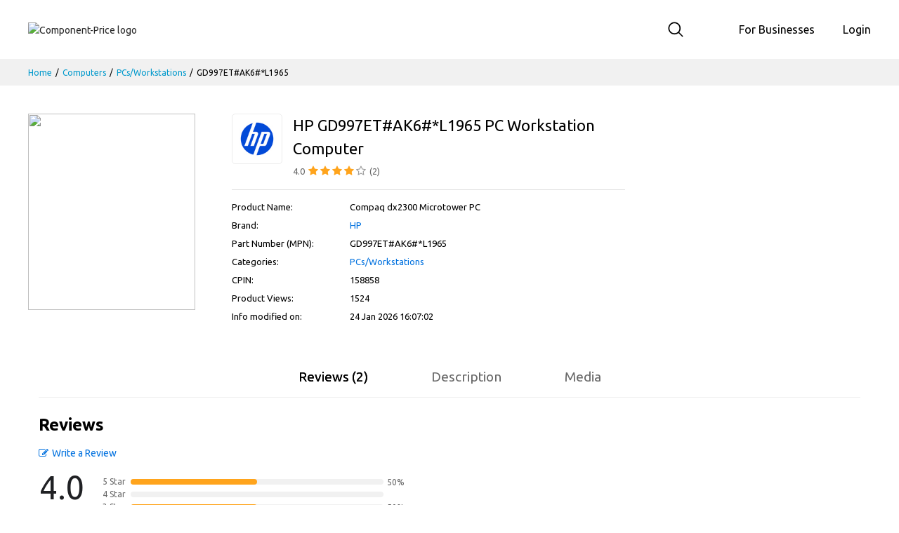

--- FILE ---
content_type: text/html; charset=utf-8
request_url: https://reviews.componentprice.com/hp-gd997etak6l1965-158858?tab=reviews
body_size: 8851
content:
<!DOCTYPE html><html lang="en"><head><meta charSet="utf-8"/><meta http-equiv="X-UA-Compatible" content="IE=edge"/><meta name="viewport" content="width=device-width, initial-scale=1.0"/><meta name="format-detection" content="telephone=no"/><meta name="apple-mobile-web-app-capable" content="yes"/><meta name="author" content="Component Price"/><meta name="keywords" content="ComponentPrice.com: Compare the Best Prices for Shopping computer products Online"/><script type="application/ld+json">{"@context":"https://schema.org","@type":"WebSite","name":"Component Price","url":"https://componentprice.com"}</script><script type="application/ld+json">{"@context":"https://schema.org","@type":"Organization","url":"https://componentprice.com","logo":"https://componentprice.com/static/img/cpplogo.png"}</script><title>HP GD997ET#AK6#*L1965 PC Workstation Computer</title><meta name="description" content="Get HP GD997ET#AK6#*L1965 HP Compaq dx2300 Microtower PC reviews, price, specs, videos and datasheets"/><script type="application/ld+json">{"@context":"https://schema.org","@type":"Product","name":"HP Compaq dx2300 Microtower PC","description":"Designed specifically for businesses with essential computing needs, the HP Compaq dx2300 Business Microtower PC provides practical features and functionality used every day by businesses, to help reduce complexity in your IT environment so you can focus on your business results.","brand":{"@type":"Brand","name":"HP"},"logo":{"@type":"Organization","url":"https://componentprice.com","logo":"https://componentprice.com/static/img/cpplogo.png"},"sku":"GD997ET#AK6#*L1965","mpn":"GD997ET#AK6#*L1965","image":"https://inishop.com/img/norm/high/898527-HP.jpg","aggregateRating":{"@type":"AggregateRating","bestRating":5,"worstRating":0,"ratingValue":4,"reviewCount":2},"videoObject":{"@context":"https://schema.org","@type":"ItemList","itemListElement":[]}}</script><script type="application/ld+json">[{"@context":"https://schema.org/","@type":"ImageObject","contentUrl":"https://inishop.com/img/gallery_mediums/img_898527_medium_1480981518_6996_5647.jpg","creator":{"@type":"Organization","name":"HP"}}]</script><script type="application/ld+json">{"@context":"https://schema.org/","@type":"Dataset","name":"HP Compaq dx2300 Microtower PC","description":"Designed specifically for businesses with essential computing needs, the HP Compaq dx2300 Business Microtower PC provides practical features and functionality used every day by businesses, to help reduce complexity in your IT environment so you can focus on your business results.","url":"https://reviews.componentprice.com/hp-gd997etak6l1965-158858","distribution":{"@type":"DataDownload","encodingFormat":"CSV","contentUrl":"https://componentprice.com/api/csv?url=hp-gd997etak6l1965-158858"}}</script><script type="application/ld+json">{"@context":"https://schema.org/","@type":"BreadcrumbList","itemListElement":[{"@type":"ListItem","position":1,"name":"Component Price","item":"https://componentprice.com"},{"@type":"ListItem","position":2,"name":"Computers","item":"https://reviews.componentprice.com/category/computers"},{"@type":"ListItem","position":3,"name":"PCs/Workstations","item":"https://reviews.componentprice.com/category/pcsworkstations"},{"@type":"ListItem","position":4,"name":"GD997ET#AK6#*L1965"}]}</script><meta property="og:title" content="HP GD997ET#AK6#*L1965 PC Workstation Computer"/><meta property="og:type" content="product"/><meta property="og:url" content="https://reviews.componentprice.com/hp-gd997etak6l1965-158858"/><meta property="og:description" content="Get HP GD997ET#AK6#*L1965 HP Compaq dx2300 Microtower PC reviews, price, specs, videos and datasheets"/><link rel="canonical" href="https://reviews.componentprice.com/hp-gd997etak6l1965-158858"/><meta name="next-head-count" content="20"/><script>(function(w,d,s,l,i){w[l]=w[l]||[];w[l].push({'gtm.start':
      new Date().getTime(),event:'gtm.js'});var f=d.getElementsByTagName(s)[0],
      j=d.createElement(s),dl=l!='dataLayer'?'&l='+l:'';j.async=true;j.src=
      'https://www.googletagmanager.com/gtm.js?id='+i+dl;f.parentNode.insertBefore(j,f);
      })(window,document,'script','dataLayer','GTM-KPZFXN4M');</script><link rel="shortcut icon" href="/static/img/favicon.png" type="image/png"/><link rel="icon" href="/static/img/favicon.png" sizes="48x48" type="image/png"/><link rel="apple-touch-icon-precomposed" href="/static/img/favicon.png"/><link rel="preconnect" href="https://fonts.googleapis.com"/><link rel="preconnect" href="https://fonts.gstatic.com"/><link href="https://fonts.googleapis.com/css2?family=Ubuntu:ital,wght@0,300;0,400;0,500;0,700;1,300;1,400;1,500;1,700&amp;display=swap" rel="stylesheet"/><meta name="robots" content="index, follow"/><link rel="preload" href="/_next/static/css/56364fbab0b82043.css" as="style"/><link rel="stylesheet" href="/_next/static/css/56364fbab0b82043.css" data-n-g=""/><noscript data-n-css=""></noscript><script defer="" nomodule="" src="/_next/static/chunks/polyfills-c67a75d1b6f99dc8.js"></script><script src="/_next/static/chunks/webpack-309fbebe2073f18c.js" defer=""></script><script src="/_next/static/chunks/framework-79bce4a3a540b080.js" defer=""></script><script src="/_next/static/chunks/main-2cd44c935a641c8f.js" defer=""></script><script src="/_next/static/chunks/pages/_app-646ba5975cac75cf.js" defer=""></script><script src="/_next/static/chunks/75fc9c18-5a55cb0f13134a2c.js" defer=""></script><script src="/_next/static/chunks/8495-7ebe6568c392bbc8.js" defer=""></script><script src="/_next/static/chunks/2093-7f447d830efaa253.js" defer=""></script><script src="/_next/static/chunks/653-77597b8d30980fa1.js" defer=""></script><script src="/_next/static/chunks/2811-b9c2b5fecb62b3d9.js" defer=""></script><script src="/_next/static/chunks/5153-cf1357695fa7ce81.js" defer=""></script><script src="/_next/static/chunks/3541-228b429dd1b1a72c.js" defer=""></script><script src="/_next/static/chunks/313-3da87b552d88488c.js" defer=""></script><script src="/_next/static/chunks/2707-2400e0c8ce1a04dc.js" defer=""></script><script src="/_next/static/chunks/pages/%5Bpid%5D-852fec45c17dfe32.js" defer=""></script><script src="/_next/static/aQSdfghBi4esfGo6caCWj/_buildManifest.js" defer=""></script><script src="/_next/static/aQSdfghBi4esfGo6caCWj/_ssgManifest.js" defer=""></script></head><body><noscript><iframe src="https://www.googletagmanager.com/ns.html?id=GTM-KPZFXN4M" height="0" width="0" style="display: none; visibility: hidden;" /></noscript><div id="__next" data-reactroot=""><header class="header header--standard header--technology" id="headerSticky"><div class="header__content"><div class="container"><div class="header__content-left"><a class="ps-logo" href="https://componentprice.com"><img src="/static/img/logo.svg" alt="Component-Price logo"/></a></div><div class=" header__content-center"><form class="ps-form--quick-search top-search" method="get" action="/"><div class="ps-form__input"><input type="text" id="search-input" class="form-control " value="" autoComplete="off" placeholder="Search anything"/><button class="searchbtn d-none">Search</button></div><div class="mt-5 ps-panel--search-result"><div class="ps-panel__content"><p class="mb-0 py-3">No product found.</p></div></div></form></div><div class="header__content-right pl-4"><nav class="navigation"><ul class="ps-block--user-account menu menu--technology d-flex justify-content-end"><li><a href="https://componentprice.com/join">For Businesses</a></li><li><a href="https://componentprice.com/account/login">Login</a></li></ul></nav></div></div></div></header><header class="header header--mobile technology"><div class="navigation--mobile"><div class="navigation__left"><a class="ps-logo" href="https://componentprice.com"><img src="/static/img/logo.svg" alt="Component-Price logo"/></a></div><div class="navigation__right"><div class="header__extra"><i class="icon-user"></i></div></div></div></header><div class="ps-breadcrumb"><div class="container"><ul class="breadcrumb"><li><a href="https://componentprice.com">Home</a></li><li><a href="https://reviews.componentprice.com/category/computers">Computers</a></li><li><a href="https://reviews.componentprice.com/category/pcsworkstations">PCs/Workstations</a></li><li>GD997ET#AK6#*L1965</li></ul></div></div><div class="ps-page--product"><div class="container"><div class="ps-page__full"><div class="ps-product--detail ps-product--fullwidth"><div class="ps-page__container"><div class="ps-product__header"><div class="ps-product__thumbnail" data-vertical="false"><figure><div class="ps-wrapper"><div class="slick-slider ps-product__gallery ps-carousel inside slick-initialized"><div class="slick-list"><div class="slick-track" style="width:100%;left:0%"><div data-index="0" class="slick-slide slick-active slick-current" tabindex="-1" aria-hidden="false" style="outline:none;width:100%"><div><div class="item" tabindex="-1" style="width:100%;display:inline-block"><img src="/static/img/categories/notfound/computers.png"/></div></div></div></div></div></div></div></figure></div><div class="ps-product__info"><header class="product-head d-flex  align-items-start rating"><div class="brand-logo mr-4"><a href="https://reviews.componentprice.com/brand/hp"><img src="https://inishop.com/img/brand/thumb/1_cf8603f6de7b4c4d8ac4f5f0ef439a05.jpg" rel="nofollow"/></a></div><div class="brand-title"><h1><a href="https://reviews.componentprice.com/brand/hp">HP</a> <!-- -->GD997ET#AK6#*L1965 PC Workstation Computer</h1><div class="ps-product__meta"><div class="ps-product__rating"><button class="ps-trans"><span class="mr-2 ml-0">4.0</span><div class="ps-rating "><i class="fa fa-star"></i><i class="fa fa-star"></i><i class="fa fa-star"></i><i class="fa fa-star"></i><i class="fa fa-star-o"></i></div><span>(2)</span></button></div></div></div></header><div class="ps-product__specification"><p><span>Product Name:<!-- --> </span><span class="expand">Compaq dx2300 Microtower PC<!-- --> </span></p><p><span>Brand:</span><a class="brand text-capitalize" href="https://reviews.componentprice.com/brand/hp">HP</a></p><p><span>Part Number (MPN):<!-- --> </span><span class="expand">GD997ET#AK6#*L1965</span></p><p class="categories"><span>Categories:<!-- --> </span><span class="expand"><a href="https://reviews.componentprice.com/category/pcsworkstations">PCs/Workstations</a></span></p><p><span> CPIN:</span><span class="expand">158858</span></p><p><span> Product Views:</span><span class="expand">1524</span></p><p><span> Info modified on:</span><span class="expand">24 Jan 2026 16:07:02</span></p></div></div><div class="ps-page__right"></div></div></div><div class="ps-page__container"><div class="ps-product__content ps-tab-root col-md-12"><div class="ant-tabs ant-tabs-top ant-tabs-centered"><div role="tablist" class="ant-tabs-nav"><div class="ant-tabs-nav-wrap"><div class="ant-tabs-nav-list" style="transform:translate(0px, 0px)"><div data-node-key="1" class="ant-tabs-tab ant-tabs-tab-active"><div role="tab" aria-selected="true" class="ant-tabs-tab-btn" tabindex="0">Reviews  (2)
                        </div></div><div data-node-key="2" class="ant-tabs-tab"><div role="tab" aria-selected="false" class="ant-tabs-tab-btn" tabindex="0">Description</div></div><div data-node-key="5" class="ant-tabs-tab"><div role="tab" aria-selected="false" class="ant-tabs-tab-btn" tabindex="0">Media</div></div><div class="ant-tabs-ink-bar ant-tabs-ink-bar-animated"></div></div></div><div class="ant-tabs-nav-operations ant-tabs-nav-operations-hidden"><button type="button" class="ant-tabs-nav-more" style="visibility:hidden;order:1" tabindex="-1" aria-hidden="true" aria-haspopup="listbox" aria-controls="null-more-popup" id="null-more" aria-expanded="false"><span role="img" aria-label="ellipsis" class="anticon anticon-ellipsis"><svg viewBox="64 64 896 896" focusable="false" data-icon="ellipsis" width="1em" height="1em" fill="currentColor" aria-hidden="true"><path d="M176 511a56 56 0 10112 0 56 56 0 10-112 0zm280 0a56 56 0 10112 0 56 56 0 10-112 0zm280 0a56 56 0 10112 0 56 56 0 10-112 0z"></path></svg></span></button></div></div><div class="ant-tabs-content-holder"><div class="ant-tabs-content ant-tabs-content-top"><div role="tabpanel" tabindex="0" aria-hidden="false" class="ant-tabs-tabpane ant-tabs-tabpane-active"></div></div></div></div><section id="tabs-content"><div id="reviewsSec" class="mb-5 tab-sec"><div class="row sec-heading"><div class="col-12"><h2>Reviews</h2></div></div><div class="row align-items-baseline review-rating"><div class="col-md-12"><div class="ps-block--average-rating "><div class="ps-form--review-title mb-4 d-inline-block"><button class="w-100 theme-color ps-trans"><i class="fa fa-pencil-square-o"></i><span id="review-btn" class="ml-2">Write a Review</span></button></div><div class="d-flex align-items-center"><div class="ps-block__header text-center"><span class="review-single-number">4.0</span><div class="ps-rating "><i class="fa fa-star"></i><i class="fa fa-star"></i><i class="fa fa-star"></i><i class="fa fa-star"></i><i class="fa fa-star-o"></i></div><div class="review-count "><p class="count mb-0 text-center">2</p><p class="mb-0 text-center">Reviews</p></div></div><div class="flex-grow-1"><div class="ps-block__star"><span>5 Star</span><div class="ps-progress" data-value="5"><span class="progress-bar" style="width:50%"></span><span class="progress-percent pl-2">50%</span></div></div><div class="ps-block__star"><span>4 Star</span><div class="ps-progress" data-value="4"></div></div><div class="ps-block__star"><span>3 Star</span><div class="ps-progress" data-value="3"><span class="progress-bar" style="width:50%"></span><span class="progress-percent pl-2">50%</span></div></div><div class="ps-block__star"><span>2 Star</span><div class="ps-progress" data-value="2"></div></div><div class="ps-block__star"><span>1 Star</span><div class="ps-progress" data-value="1"></div></div></div></div></div></div></div><div class="row"><div class="col-md-6"></div></div><div class="row"><div class="col-12"><div class="tab-content"><div class="infinite-scroll-component__outerdiv"><div class="infinite-scroll-component " style="height:auto;overflow:auto;-webkit-overflow-scrolling:touch"><div class="reviewsWrapper"></div><h4 class="mt-10">Loading...</h4></div></div></div><div class="button-animate" id="btnReview"><button class="btn show-more-btn">Show more</button></div></div></div></div><div id="descriptionSec" class="tab-sec"><div class="row sec-heading"><div class="col-12"><h2>Description</h2></div></div><div class="tab-content"><div class="row product-description mb-5"><div class="col-md-9"><div id="ps-document" class="ps-document "><p class="text mb-5"><strong>Warranty:</strong> <!-- -->standard statement: Protected by HP Services, including a 1-1-1 standarddelivering 1 year of on-site and 1 year of next business-day service for parts and labour. Terms and conditions vary by country. Certain restrictions and exclusions apply</p><h3 class="tabs-sec-title ">HP Compaq dx2300 Microtower PC</h3><div class="summary-description"><p class="text">The HP Compaq dx2300 Business Microtower PC is designed to provide businesses with practical features and functionality, to help reduce complexity in your IT environment so you can focus on your business results.</p></div><div class="main-description"><p class="text">Designed specifically for businesses with essential computing needs, the HP Compaq dx2300 Business Microtower PC provides practical features and functionality used every day by businesses, to help reduce complexity in your IT environment so you can focus on your business results.</p></div><div class="summary-description"><p class="text">HP Compaq dx2300 Microtower PC</p></div><div class="summary-description"><p class="text mb-0"> <!-- -->HP Compaq dx2300 Microtower PC</p></div></div></div></div></div><div class="button-animate" id="btnDescription"><button class="btn show-more-btn">Show more</button></div></div><div id="specsSec" class="tab-sec"></div><div id="reasonsSec" class="tab-sec"></div><div id="mediaSec" class="tab-sec"><div class="row sec-heading"><div class="col-12 "><h2>Media</h2></div></div><div class="tab-content"><div class="ps-multimedia"><div class="row mb-3"></div></div><div class="ps-multimedia"><div class="row"></div></div></div><div id="btnMedia" class="button-animate"><button class="btn show-more-btn">Show more</button></div></div><div></div></section></div></div></div></div></div></div><footer class="ps-footer ps-footer--2 ps-footer--technology"><div class="container"><div class="ps-footer__content"><div class="row"><div class="col-xl-8"><div class="row"><div class="col-md-4 col-sm-6"><aside class="widget widget_footer"><h3 class="widget-title">Quick links</h3><ul class="ps-list--link"><li><a href="https://componentprice.com/policy">Policy</a></li><li><a href="https://componentprice.com/terms-and-conditions">Terms &amp; Conditions</a></li><li><a href="https://componentprice.com/faqs">FAQs</a></li><li><a href="https://componentprice.com/resources">Resources</a></li></ul></aside></div><div class="col-md-4 col-sm-6"><aside class="widget widget_footer"><h3 class="widget-title">Company</h3><ul class="ps-list--link"><li><a href="https://componentprice.com/about-us">About Us</a></li><li><a href="https://componentprice.com/contact">Contact Us</a></li><li><a href="https://componentprice.com/site-map">Sitemap</a></li></ul></aside></div><div class="col-md-4 col-sm-6"><aside class="widget widget_footer"><h3 class="widget-title">Business</h3><ul class="ps-list--link"><li><a href="https://componentprice.com/join">Business Registration</a></li></ul></aside></div></div></div><div class="col-xl-4 col-md-6"></div></div></div><div class="ps-footer__copyright"><p>©<!-- -->2026<!-- --> Component Price. All Rights Reserved</p></div></div></footer><div class="ant-back-top"></div></div><script id="__NEXT_DATA__" type="application/json">{"props":{"pageProps":{"product":{"name":"Compaq dx2300 Microtower PC","displayTitle":"HP GD997ET#AK6#*L1965 PC Workstation Computer","title":"HP Compaq dx2300 Microtower PC","gtin":[],"shortDescription":"","shortSummaryDescription":"HP Compaq dx2300 Microtower PC","score":1,"averageRating":4,"endOfLife":false,"active":true,"price":0,"shippingWeight":1,"hasImage":true,"ownAssets":false,"views":1524,"parentCategory":"computers","reviewStatus":"synced","stores":[],"url":"hp-gd997etak6l1965-158858","productId":158858,"brandCode":"hp","brandPartCode":"gd997etak6l1965","variant":1,"icecatId":909530,"releaseDate":"2007-07-06T00:00:00.000Z","endOfLifeDate":null,"image":{"HighPic":"img/norm/high/898527-HP.jpg","HighPicSize":"30246","HighPicHeight":"400","HighPicWidth":"400","LowPic":"img/norm/low/898527-HP.jpg","LowPicSize":"15195","LowPicHeight":"200","LowPicWidth":"200","Pic500x500":"img/gallery_mediums/img_898527_medium_1480981518_6996_5647.jpg","Pic500x500Size":"74413","Pic500x500Height":"500","Pic500x500Width":"500","ThumbPic":"thumbs/898527.jpg","ThumbPicSize":"3706"},"category":{"score":0,"searchable":true,"visible":true,"children":[],"descendant":["64d4baee4f7150ef1e026007"],"ascendant":[{"score":0,"searchable":false,"visible":false,"children":["64d4babf4f7150ef1e025dee","64d4bacb4f7150ef1e025e60","64d4baed4f7150ef1e025fff","64d4bb064f7150ef1e026119","64d4bb104f7150ef1e02617c","64d4bb264f7150ef1e026292","64d4bb2f4f7150ef1e0262fa","64d4bb5b4f7150ef1e026521","64d4bb7d4f7150ef1e0266cd","64d4bb914f7150ef1e0267a3","64d4bb9a4f7150ef1e0267f2"],"descendant":["64d4babf4f7150ef1e025dec","64d4babf4f7150ef1e025dee","64d4bac04f7150ef1e025df1","64d4bac04f7150ef1e025df6","64d4bac14f7150ef1e025dfb","64d4bac14f7150ef1e025e00","64d4bac24f7150ef1e025e05","64d4bac34f7150ef1e025e0a","64d4bac34f7150ef1e025e0f","64d4bac34f7150ef1e025e14","64d4bac44f7150ef1e025e19","64d4bac44f7150ef1e025e1e","64d4bac54f7150ef1e025e23","64d4bac54f7150ef1e025e28","64d4bac64f7150ef1e025e2d","64d4bac64f7150ef1e025e32","64d4bac74f7150ef1e025e37","64d4bac74f7150ef1e025e3c","64d4bac84f7150ef1e025e41","64d4bac84f7150ef1e025e46","64d4bac94f7150ef1e025e4b","64d4bac94f7150ef1e025e50","64d4baca4f7150ef1e025e55","64d4baca4f7150ef1e025e5a","64d4bacb4f7150ef1e025e60","64d4bacb4f7150ef1e025e63","64d4bacb4f7150ef1e025e67","64d4bacc4f7150ef1e025e6d","64d4bacc4f7150ef1e025e73","64d4bacd4f7150ef1e025e79","64d4bacd4f7150ef1e025e7f","64d4bace4f7150ef1e025e85","64d4bace4f7150ef1e025e8b","64d4bacf4f7150ef1e025e91","64d4bacf4f7150ef1e025e97","64d4bad04f7150ef1e025e9d","64d4bad04f7150ef1e025ea3","64d4bad14f7150ef1e025ea9","64d4bad14f7150ef1e025eaf","64d4bad24f7150ef1e025eb6","64d4bad24f7150ef1e025ebb","64d4bad34f7150ef1e025ec0","64d4bad34f7150ef1e025ec4","64d4bad34f7150ef1e025eca","64d4bad44f7150ef1e025ed0","64d4bad54f7150ef1e025ed6","64d4bad54f7150ef1e025edc","64d4bad54f7150ef1e025ee2","64d4bad64f7150ef1e025ee8","64d4bad64f7150ef1e025eee","64d4bad74f7150ef1e025ef4","64d4bad74f7150ef1e025efa","64d4bad84f7150ef1e025f00","64d4bad84f7150ef1e025f06","64d4bad94f7150ef1e025f0c","64d4bad94f7150ef1e025f12","64d4bada4f7150ef1e025f18","64d4bada4f7150ef1e025f1e","64d4badb4f7150ef1e025f24","64d4badb4f7150ef1e025f2a","64d4badc4f7150ef1e025f30","64d4badc4f7150ef1e025f36","64d4badc4f7150ef1e025f3c","64d4badd4f7150ef1e025f42","64d4badd4f7150ef1e025f48","64d4bade4f7150ef1e025f4f","64d4bade4f7150ef1e025f54","64d4badf4f7150ef1e025f59","64d4badf4f7150ef1e025f5e","64d4bae04f7150ef1e025f63","64d4bae04f7150ef1e025f68","64d4bae14f7150ef1e025f6c","64d4bae14f7150ef1e025f72","64d4bae24f7150ef1e025f78","64d4bae24f7150ef1e025f7e","64d4bae34f7150ef1e025f84","64d4bae34f7150ef1e025f8a","64d4bae44f7150ef1e025f90","64d4bae44f7150ef1e025f96","64d4bae54f7150ef1e025f9c","64d4bae54f7150ef1e025fa2","64d4bae54f7150ef1e025fa8","64d4bae64f7150ef1e025fae","64d4bae64f7150ef1e025fb4","64d4bae74f7150ef1e025fba","64d4bae74f7150ef1e025fc0","64d4bae84f7150ef1e025fc6","64d4bae84f7150ef1e025fcc","64d4bae94f7150ef1e025fd2","64d4bae94f7150ef1e025fd8","64d4baea4f7150ef1e025fde","64d4baea4f7150ef1e025fe5","64d4baeb4f7150ef1e025fea","64d4baeb4f7150ef1e025fef","64d4baec4f7150ef1e025ff4","64d4baec4f7150ef1e025ff9","64d4baed4f7150ef1e025fff","64d4baed4f7150ef1e026002","64d4baee4f7150ef1e026007","64d4baee4f7150ef1e02600c","64d4baee4f7150ef1e026011","64d4baef4f7150ef1e026016","64d4baef4f7150ef1e02601b","64d4baf04f7150ef1e026020","64d4baf04f7150ef1e026025","64d4baf14f7150ef1e02602a","64d4baf14f7150ef1e02602f","64d4baf24f7150ef1e026034","64d4baf24f7150ef1e026039","64d4baf34f7150ef1e02603e","64d4baf34f7150ef1e026043","64d4baf44f7150ef1e026048","64d4baf44f7150ef1e02604d","64d4baf54f7150ef1e026052","64d4baf54f7150ef1e026057","64d4baf64f7150ef1e02605c","64d4baf64f7150ef1e026061","64d4baf64f7150ef1e026065","64d4baf74f7150ef1e02606b","64d4baf74f7150ef1e026071","64d4baf84f7150ef1e026077","64d4baf84f7150ef1e02607d","64d4baf94f7150ef1e026084","64d4baf94f7150ef1e026089","64d4bafa4f7150ef1e02608e","64d4bafa4f7150ef1e026093","64d4bafb4f7150ef1e026098","64d4bafb4f7150ef1e02609d","64d4bafc4f7150ef1e0260a2","64d4bafc4f7150ef1e0260a7","64d4bafc4f7150ef1e0260ac","64d4bafd4f7150ef1e0260b1","64d4bafd4f7150ef1e0260b6","64d4bafe4f7150ef1e0260bb","64d4bafe4f7150ef1e0260c0","64d4baff4f7150ef1e0260c5","64d4baff4f7150ef1e0260c9","64d4bb004f7150ef1e0260cf","64d4bb004f7150ef1e0260d5","64d4bb014f7150ef1e0260db","64d4bb014f7150ef1e0260e1","64d4bb024f7150ef1e0260e7","64d4bb024f7150ef1e0260ed","64d4bb034f7150ef1e0260f3","64d4bb034f7150ef1e0260fa","64d4bb044f7150ef1e0260ff","64d4bb044f7150ef1e026104","64d4bb044f7150ef1e026109","64d4bb054f7150ef1e02610e","64d4bb054f7150ef1e026113","64d4bb064f7150ef1e026119","64d4bb064f7150ef1e02611c","64d4bb074f7150ef1e026121","64d4bb074f7150ef1e026126","64d4bb084f7150ef1e02612b","64d4bb094f7150ef1e026130","64d4bb094f7150ef1e026135","64d4bb0a4f7150ef1e02613a","64d4bb0a4f7150ef1e02613f","64d4bb0b4f7150ef1e026144","64d4bb0b4f7150ef1e026149","64d4bb0c4f7150ef1e02614e","64d4bb0c4f7150ef1e026153","64d4bb0d4f7150ef1e026158","64d4bb0d4f7150ef1e02615d","64d4bb0d4f7150ef1e026162","64d4bb0e4f7150ef1e026167","64d4bb0e4f7150ef1e02616c","64d4bb0f4f7150ef1e026171","64d4bb0f4f7150ef1e026176","64d4bb104f7150ef1e02617c","64d4bb104f7150ef1e02617f","64d4bb114f7150ef1e026183","64d4bb114f7150ef1e026189","64d4bb124f7150ef1e02618f","64d4bb124f7150ef1e026195","64d4bb134f7150ef1e02619b","64d4bb134f7150ef1e0261a1","64d4bb144f7150ef1e0261a7","64d4bb144f7150ef1e0261ad","64d4bb154f7150ef1e0261b3","64d4bb154f7150ef1e0261b9","64d4bb164f7150ef1e0261bf","64d4bb164f7150ef1e0261c5","64d4bb174f7150ef1e0261cb","64d4bb174f7150ef1e0261d1","64d4bb184f7150ef1e0261d7","64d4bb184f7150ef1e0261de","64d4bb194f7150ef1e0261e2","64d4bb194f7150ef1e0261e8","64d4bb1a4f7150ef1e0261ee","64d4bb1a4f7150ef1e0261f4","64d4bb1b4f7150ef1e0261fa","64d4bb1b4f7150ef1e026200","64d4bb1c4f7150ef1e026206","64d4bb1c4f7150ef1e02620c","64d4bb1d4f7150ef1e026212","64d4bb1d4f7150ef1e026218","64d4bb1d4f7150ef1e02621e","64d4bb1e4f7150ef1e026224","64d4bb1e4f7150ef1e02622a","64d4bb1f4f7150ef1e026230","64d4bb1f4f7150ef1e026236","64d4bb204f7150ef1e02623c","64d4bb204f7150ef1e026242","64d4bb214f7150ef1e026248","64d4bb214f7150ef1e02624e","64d4bb224f7150ef1e026254","64d4bb224f7150ef1e02625a","64d4bb234f7150ef1e026260","64d4bb234f7150ef1e026266","64d4bb234f7150ef1e02626c","64d4bb244f7150ef1e026272","64d4bb244f7150ef1e026278","64d4bb254f7150ef1e02627e","64d4bb254f7150ef1e026284","64d4bb264f7150ef1e02628a","64d4bb264f7150ef1e026292","64d4bb274f7150ef1e026295","64d4bb274f7150ef1e026299","64d4bb284f7150ef1e02629f","64d4bb284f7150ef1e0262a5","64d4bb294f7150ef1e0262ab","64d4bb294f7150ef1e0262b2","64d4bb2a4f7150ef1e0262b6","64d4bb2a4f7150ef1e0262bc","64d4bb2b4f7150ef1e0262c2","64d4bb2b4f7150ef1e0262c8","64d4bb2c4f7150ef1e0262ce","64d4bb2c4f7150ef1e0262d4","64d4bb2c4f7150ef1e0262da","64d4bb2d4f7150ef1e0262e0","64d4bb2d4f7150ef1e0262e6","64d4bb2e4f7150ef1e0262ec","64d4bb2e4f7150ef1e0262f2","64d4bb2f4f7150ef1e0262fa","64d4bb2f4f7150ef1e0262fd","64d4bb304f7150ef1e026301","64d4bb304f7150ef1e026307","64d4bb314f7150ef1e02630d","64d4bb314f7150ef1e026313","64d4bb324f7150ef1e026319","64d4bb324f7150ef1e02631f","64d4bb334f7150ef1e026325","64d4bb334f7150ef1e02632b","64d4bb344f7150ef1e026331","64d4bb344f7150ef1e026337","64d4bb354f7150ef1e02633d","64d4bb354f7150ef1e026343","64d4bb354f7150ef1e026349","64d4bb364f7150ef1e02634f","64d4bb364f7150ef1e026355","64d4bb374f7150ef1e02635b","64d4bb374f7150ef1e026362","64d4bb384f7150ef1e026366","64d4bb384f7150ef1e02636c","64d4bb394f7150ef1e026372","64d4bb394f7150ef1e026378","64d4bb3a4f7150ef1e02637e","64d4bb3a4f7150ef1e026384","64d4bb3b4f7150ef1e02638a","64d4bb3b4f7150ef1e026390","64d4bb3c4f7150ef1e026396","64d4bb3c4f7150ef1e02639c","64d4bb3d4f7150ef1e0263a2","64d4bb3d4f7150ef1e0263a8","64d4bb3d4f7150ef1e0263ae","64d4bb3e4f7150ef1e0263b4","64d4bb3e4f7150ef1e0263ba","64d4bb3f4f7150ef1e0263c0","64d4bb3f4f7150ef1e0263c6","64d4bb404f7150ef1e0263cc","64d4bb404f7150ef1e0263d2","64d4bb414f7150ef1e0263d8","64d4bb414f7150ef1e0263df","64d4bb424f7150ef1e0263e3","64d4bb424f7150ef1e0263e9","64d4bb434f7150ef1e0263ef","64d4bb434f7150ef1e0263f5","64d4bb444f7150ef1e0263fb","64d4bb444f7150ef1e026401","64d4bb454f7150ef1e026407","64d4bb454f7150ef1e02640d","64d4bb464f7150ef1e026413","64d4bb464f7150ef1e026419","64d4bb464f7150ef1e02641f","64d4bb474f7150ef1e026425","64d4bb474f7150ef1e02642b","64d4bb484f7150ef1e026431","64d4bb484f7150ef1e026437","64d4bb494f7150ef1e02643d","64d4bb494f7150ef1e026443","64d4bb4a4f7150ef1e026449","64d4bb4a4f7150ef1e02644f","64d4bb4b4f7150ef1e026455","64d4bb4b4f7150ef1e02645c","64d4bb4c4f7150ef1e026460","64d4bb4c4f7150ef1e026466","64d4bb4c4f7150ef1e02646c","64d4bb4d4f7150ef1e026472","64d4bb4d4f7150ef1e026478","64d4bb4e4f7150ef1e02647e","64d4bb4e4f7150ef1e026484","64d4bb4f4f7150ef1e02648a","64d4bb4f4f7150ef1e026490","64d4bb504f7150ef1e026496","64d4bb504f7150ef1e02649c","64d4bb514f7150ef1e0264a2","64d4bb514f7150ef1e0264a8","64d4bb524f7150ef1e0264ae","64d4bb524f7150ef1e0264b4","64d4bb534f7150ef1e0264ba","64d4bb534f7150ef1e0264c0","64d4bb544f7150ef1e0264c6","64d4bb544f7150ef1e0264cc","64d4bb544f7150ef1e0264d2","64d4bb554f7150ef1e0264d8","64d4bb554f7150ef1e0264de","64d4bb564f7150ef1e0264e4","64d4bb564f7150ef1e0264ea","64d4bb574f7150ef1e0264f1","64d4bb574f7150ef1e0264f5","64d4bb584f7150ef1e0264fb","64d4bb584f7150ef1e026501","64d4bb594f7150ef1e026507","64d4bb594f7150ef1e02650d","64d4bb5a4f7150ef1e026513","64d4bb5a4f7150ef1e026519","64d4bb5b4f7150ef1e026521","64d4bb5b4f7150ef1e026524","64d4bb5c4f7150ef1e026528","64d4bb5c4f7150ef1e02652f","64d4bb5c4f7150ef1e026533","64d4bb5d4f7150ef1e026539","64d4bb5d4f7150ef1e02653f","64d4bb5e4f7150ef1e026545","64d4bb5e4f7150ef1e02654b","64d4bb5f4f7150ef1e026551","64d4bb5f4f7150ef1e026557","64d4bb604f7150ef1e02655d","64d4bb604f7150ef1e026563","64d4bb614f7150ef1e026569","64d4bb614f7150ef1e02656f","64d4bb624f7150ef1e026575","64d4bb624f7150ef1e02657b","64d4bb634f7150ef1e026581","64d4bb634f7150ef1e026587","64d4bb634f7150ef1e02658d","64d4bb644f7150ef1e026594","64d4bb654f7150ef1e026598","64d4bb654f7150ef1e02659e","64d4bb654f7150ef1e0265a4","64d4bb664f7150ef1e0265ab","64d4bb664f7150ef1e0265af","64d4bb674f7150ef1e0265b5","64d4bb674f7150ef1e0265bb","64d4bb684f7150ef1e0265c1","64d4bb684f7150ef1e0265c7","64d4bb694f7150ef1e0265cd","64d4bb694f7150ef1e0265d3","64d4bb6a4f7150ef1e0265d9","64d4bb6a4f7150ef1e0265df","64d4bb6b4f7150ef1e0265e5","64d4bb6b4f7150ef1e0265eb","64d4bb6c4f7150ef1e0265f1","64d4bb6c4f7150ef1e0265f7","64d4bb6c4f7150ef1e0265fe","64d4bb6d4f7150ef1e026602","64d4bb6d4f7150ef1e026608","64d4bb6e4f7150ef1e02660e","64d4bb6e4f7150ef1e026614","64d4bb6f4f7150ef1e02661a","64d4bb6f4f7150ef1e026621","64d4bb704f7150ef1e026625","64d4bb704f7150ef1e02662b","64d4bb714f7150ef1e026631","64d4bb714f7150ef1e026638","64d4bb714f7150ef1e02663c","64d4bb724f7150ef1e026642","64d4bb724f7150ef1e026648","64d4bb734f7150ef1e02664e","64d4bb734f7150ef1e026654","64d4bb744f7150ef1e02665a","64d4bb744f7150ef1e026660","64d4bb754f7150ef1e026666","64d4bb754f7150ef1e02666c","64d4bb764f7150ef1e026672","64d4bb764f7150ef1e026678","64d4bb774f7150ef1e02667e","64d4bb774f7150ef1e026684","64d4bb784f7150ef1e02668a","64d4bb784f7150ef1e026691","64d4bb794f7150ef1e026695","64d4bb794f7150ef1e02669b","64d4bb794f7150ef1e0266a1","64d4bb7a4f7150ef1e0266a7","64d4bb7a4f7150ef1e0266ad","64d4bb7b4f7150ef1e0266b3","64d4bb7b4f7150ef1e0266b9","64d4bb7c4f7150ef1e0266bf","64d4bb7c4f7150ef1e0266c5","64d4bb7d4f7150ef1e0266cd","64d4bb7d4f7150ef1e0266d0","64d4bb7e4f7150ef1e0266d5","64d4bb7f4f7150ef1e0266da","64d4bb7f4f7150ef1e0266df","64d4bb804f7150ef1e0266e4","64d4bb804f7150ef1e0266e9","64d4bb814f7150ef1e0266ee","64d4bb814f7150ef1e0266f3","64d4bb824f7150ef1e0266f8","64d4bb824f7150ef1e0266fd","64d4bb834f7150ef1e026702","64d4bb834f7150ef1e026707","64d4bb844f7150ef1e02670c","64d4bb844f7150ef1e026711","64d4bb844f7150ef1e026716","64d4bb854f7150ef1e02671b","64d4bb854f7150ef1e026720","64d4bb864f7150ef1e026725","64d4bb864f7150ef1e02672a","64d4bb874f7150ef1e02672f","64d4bb874f7150ef1e026734","64d4bb884f7150ef1e026739","64d4bb884f7150ef1e02673e","64d4bb894f7150ef1e026743","64d4bb894f7150ef1e026748","64d4bb8a4f7150ef1e02674d","64d4bb8a4f7150ef1e026752","64d4bb8a4f7150ef1e026757","64d4bb8b4f7150ef1e02675c","64d4bb8b4f7150ef1e026761","64d4bb8c4f7150ef1e026766","64d4bb8c4f7150ef1e02676b","64d4bb8d4f7150ef1e026770","64d4bb8d4f7150ef1e026775","64d4bb8e4f7150ef1e02677a","64d4bb8e4f7150ef1e02677f","64d4bb8f4f7150ef1e026784","64d4bb8f4f7150ef1e026789","64d4bb904f7150ef1e02678e","64d4bb904f7150ef1e026793","64d4bb914f7150ef1e026798","64d4bb914f7150ef1e02679d","64d4bb914f7150ef1e0267a3","64d4bb924f7150ef1e0267a6","64d4bb924f7150ef1e0267ab","64d4bb934f7150ef1e0267b0","64d4bb934f7150ef1e0267b5","64d4bb944f7150ef1e0267ba","64d4bb944f7150ef1e0267bf","64d4bb954f7150ef1e0267c4","64d4bb954f7150ef1e0267c9","64d4bb964f7150ef1e0267ce","64d4bb964f7150ef1e0267d3","64d4bb984f7150ef1e0267d8","64d4bb984f7150ef1e0267dd","64d4bb994f7150ef1e0267e2","64d4bb994f7150ef1e0267e7","64d4bb9a4f7150ef1e0267ec","64d4bb9a4f7150ef1e0267f2","64d4bb9a4f7150ef1e0267f5","64d4bb9b4f7150ef1e0267fa","64d4bb9b4f7150ef1e0267ff","64d4bb9c4f7150ef1e026804","64d4bb9c4f7150ef1e026809","64d4bb9d4f7150ef1e02680e","64d4bb9d4f7150ef1e026813","64d4bb9e4f7150ef1e026818","64d4bb9e4f7150ef1e02681d","64d4bb9f4f7150ef1e026822","64d4bb9f4f7150ef1e026827","64d4bba04f7150ef1e02682c","64d4bba04f7150ef1e026831","64d4bba14f7150ef1e026836","64d4bba14f7150ef1e02683b","64d4bba24f7150ef1e026840","64d4bba24f7150ef1e026845","64d4bba34f7150ef1e02684a","64d4bba34f7150ef1e02684f","64d4bba44f7150ef1e026854","64d4bba44f7150ef1e026859","64d4bba44f7150ef1e02685e","64d4bba54f7150ef1e026863","64d4bba54f7150ef1e026868","64d4bba64f7150ef1e02686d","64d4bba74f7150ef1e026872"],"ascendant":[],"parents":[],"categoryId":2833,"parentId":1,"name":"Computers \u0026 Peripherals","nameSingular":"Computer and Peripheral","nameUrl":"computers-peripherals","description":"","keywords":"","updatedAt":"2024-02-06T06:47:41.210Z","createdAt":"2024-02-06T06:47:41.210Z","id":"64d4babf4f7150ef1e025dec"},{"score":0,"searchable":false,"visible":false,"children":["64d4baed4f7150ef1e026002","64d4baee4f7150ef1e026007","64d4baee4f7150ef1e02600c","64d4baee4f7150ef1e026011","64d4baef4f7150ef1e026016","64d4baef4f7150ef1e02601b","64d4baf04f7150ef1e026020","64d4baf04f7150ef1e026025","64d4baf14f7150ef1e02602a","64d4baf14f7150ef1e02602f","64d4baf24f7150ef1e026034","64d4baf24f7150ef1e026039","64d4baf34f7150ef1e02603e","64d4baf34f7150ef1e026043","64d4baf44f7150ef1e026048","64d4baf44f7150ef1e02604d","64d4baf54f7150ef1e026052","64d4baf54f7150ef1e026057","64d4baf64f7150ef1e02605c","64d4baf64f7150ef1e026061","64d4baf94f7150ef1e026084","64d4baf94f7150ef1e026089","64d4bafa4f7150ef1e02608e","64d4bafa4f7150ef1e026093","64d4bafb4f7150ef1e026098","64d4bafb4f7150ef1e02609d","64d4bafc4f7150ef1e0260a2","64d4bafc4f7150ef1e0260a7","64d4bafc4f7150ef1e0260ac","64d4bafd4f7150ef1e0260b1","64d4bafd4f7150ef1e0260b6","64d4bafe4f7150ef1e0260bb","64d4bafe4f7150ef1e0260c0","64d4baff4f7150ef1e0260c5","64d4bb034f7150ef1e0260fa","64d4bb044f7150ef1e0260ff","64d4bb044f7150ef1e026104","64d4bb044f7150ef1e026109","64d4bb054f7150ef1e02610e","64d4bb054f7150ef1e026113"],"descendant":["64d4baed4f7150ef1e025fff","64d4baed4f7150ef1e026002","64d4baee4f7150ef1e026007","64d4baee4f7150ef1e02600c","64d4baee4f7150ef1e026011","64d4baef4f7150ef1e026016","64d4baef4f7150ef1e02601b","64d4baf04f7150ef1e026020","64d4baf04f7150ef1e026025","64d4baf14f7150ef1e02602a","64d4baf14f7150ef1e02602f","64d4baf24f7150ef1e026034","64d4baf24f7150ef1e026039","64d4baf34f7150ef1e02603e","64d4baf34f7150ef1e026043","64d4baf44f7150ef1e026048","64d4baf44f7150ef1e02604d","64d4baf54f7150ef1e026052","64d4baf54f7150ef1e026057","64d4baf64f7150ef1e02605c","64d4baf64f7150ef1e026061","64d4baf64f7150ef1e026065","64d4baf74f7150ef1e02606b","64d4baf74f7150ef1e026071","64d4baf84f7150ef1e026077","64d4baf84f7150ef1e02607d","64d4baf94f7150ef1e026084","64d4baf94f7150ef1e026089","64d4bafa4f7150ef1e02608e","64d4bafa4f7150ef1e026093","64d4bafb4f7150ef1e026098","64d4bafb4f7150ef1e02609d","64d4bafc4f7150ef1e0260a2","64d4bafc4f7150ef1e0260a7","64d4bafc4f7150ef1e0260ac","64d4bafd4f7150ef1e0260b1","64d4bafd4f7150ef1e0260b6","64d4bafe4f7150ef1e0260bb","64d4bafe4f7150ef1e0260c0","64d4baff4f7150ef1e0260c5","64d4baff4f7150ef1e0260c9","64d4bb004f7150ef1e0260cf","64d4bb004f7150ef1e0260d5","64d4bb014f7150ef1e0260db","64d4bb014f7150ef1e0260e1","64d4bb024f7150ef1e0260e7","64d4bb024f7150ef1e0260ed","64d4bb034f7150ef1e0260f3","64d4bb034f7150ef1e0260fa","64d4bb044f7150ef1e0260ff","64d4bb044f7150ef1e026104","64d4bb044f7150ef1e026109","64d4bb054f7150ef1e02610e","64d4bb054f7150ef1e026113"],"ascendant":["64d4babf4f7150ef1e025dec"],"parents":["64d4babf4f7150ef1e025dec"],"categoryId":150,"parentId":2833,"name":"Computers","nameSingular":"Computer","nameUrl":"computers","description":"Device which is programmed to carry out a set of arithmetic or logical operations e.g. desktop computers, smartphones","keywords":"","updatedAt":"2024-02-06T06:47:41.922Z","createdAt":"2024-02-06T06:47:41.922Z","id":"64d4baed4f7150ef1e025fff"}],"parents":["64d4baed4f7150ef1e025fff","64d4babf4f7150ef1e025dec"],"categoryId":153,"parentId":150,"name":"PCs/Workstations","nameSingular":"PC Workstation","nameUrl":"pcsworkstations","description":"Personal Computers, PCs for short, are computers for personal usage. They always have the following components:\n\n- A processor (CPU), this is the heart of your computer, where the data processing is done.\n\n- Memory (RAM), this is very fast memory in which temporary data is stored before being processed by the processor.\n\n- Motherboard, this is the component that connects all the different parts of your computer. Often it has some integrated components like a sound card, enabling your computer to play sound, or a network card, to connect your computer to the network.\n\n- Video board, this is the part of your computer that is responsible for the graphics processing. Micro ATX motherboards often have an integrated video board. Those integrated video boards are generally not very well suited for playing games, but good enough for watching movies.\n\n- Hard disk, this is the permanent memory of your computer where your data is stored.\n\n- An optional DVD/CD player/recorder for reading/writing DVDs/CDs.","keywords":"PC, PCs, personal computers, computers","updatedAt":"2024-02-06T06:47:41.930Z","createdAt":"2024-02-06T06:47:41.930Z","id":"64d4baee4f7150ef1e026007"},"brand":{"brandId":"1","localName":"","logo":"img/brand/thumb/1_cf8603f6de7b4c4d8ac4f5f0ef439a05.jpg","ownAssets":false,"name":"HP","nameUrl":"hp","updatedAt":"2024-02-06T06:47:41.182Z","createdAt":"2024-02-06T06:47:41.182Z","id":"64d4d8770fd701b95af6d74b"},"productFamily":null,"productDetail":{"endOfLifeDate":"","title":"HP Compaq dx2300 Microtower PC","name":"Compaq dx2300 Microtower PC","gtin":[],"multimedia":[],"gallery":[{"ID":"13505009","LowPic":"img/norm/low/898527-HP.jpg","LowSize":"15195","LowHeight":"200","LowWidth":"200","ThumbPic":"thumbs/898527.jpg","ThumbPicSize":"3706","Pic":"img/norm/high/898527-HP.jpg","Size":"30246","PicHeight":"400","PicWidth":"400","Pic500x500":"img/gallery_mediums/img_898527_medium_1480981518_6996_5647.jpg","Pic500x500Size":"74413","Pic500x500Height":"500","Pic500x500Width":"500","No":"1","IsMain":"Y","Updated":"2024-03-07 15:34:52","IsPrivate":"0","Type":"ProductImage","Attributes":{"OriginalFileName":""}}],"featuresGroups":[],"featureLogos":[],"reasonsToBuy":[],"reviews":["64d551fbcf7798a82c5ea91b","64d551fbcf7798a82c5ea91d"],"taxonomyDescriptions":[],"productRelated":[{"ID":16316153,"CategoryID":788,"Preferred":0,"IcecatID":451824,"ProductCode":"UE318E","ThumbPic":"","ProductName":"3Y","Brand":"HP","BrandID":1,"ProductRelatedLocales":[{"ID":0,"Language":"EN","Preferred":0,"StartDate":"","EndDate":""}]},{"ID":21795558,"CategoryID":788,"Preferred":0,"IcecatID":293351,"ProductCode":"UC512A","ThumbPic":"","ProductName":"1st year Next Business Day Onsite 2year Parts HW Support","Brand":"HP","BrandID":1,"ProductRelatedLocales":[{"ID":0,"Language":"EN","Preferred":0,"StartDate":"","EndDate":""}]},{"ID":21786316,"CategoryID":788,"Preferred":0,"IcecatID":133463,"ProductCode":"U5864PA","ThumbPic":"","ProductName":"1y PW NextBusDay Onsite DT Only HWSup","Brand":"HP","BrandID":1,"ProductRelatedLocales":[{"ID":0,"Language":"EN","Preferred":0,"StartDate":"","EndDate":""}]},{"ID":16316134,"CategoryID":788,"Preferred":0,"IcecatID":61799,"ProductCode":"U4859PE","ThumbPic":"","ProductName":"1 year Post Warranty 4 hour 9x5 Onsite Desktop Hardware Support","Brand":"HP","BrandID":1,"ProductRelatedLocales":[{"ID":0,"Language":"EN","Preferred":0,"StartDate":"","EndDate":""}]},{"ID":25309903,"CategoryID":222,"Preferred":0,"IcecatID":1634791,"ProductCode":"GX007AA","ThumbPic":"","ProductName":"L2208w 22-inch Widescreen LCD Monitor","Brand":"HP","BrandID":1,"ProductRelatedLocales":[{"ID":0,"Language":"EN","Preferred":0,"StartDate":"","EndDate":""}]},{"ID":22826761,"CategoryID":222,"Preferred":0,"IcecatID":1570908,"ProductCode":"GS918AA#ABH","ThumbPic":"","ProductName":"L1910 Flat Panel Monitor","Brand":"HP","BrandID":1,"ProductRelatedLocales":[{"ID":0,"Language":"EN","Preferred":0,"StartDate":"","EndDate":""}]},{"ID":25309899,"CategoryID":911,"Preferred":0,"IcecatID":1421618,"ProductCode":"AH060AA","ThumbPic":"","ProductName":"AH060AA","Brand":"HP","BrandID":1,"ProductRelatedLocales":[{"ID":0,"Language":"EN","Preferred":0,"StartDate":"","EndDate":""}]},{"ID":19732112,"CategoryID":222,"Preferred":0,"IcecatID":1371401,"ProductCode":"GS918AA","ThumbPic":"","ProductName":"L1910","Brand":"HP","BrandID":1,"ProductRelatedLocales":[{"ID":0,"Language":"EN","Preferred":0,"StartDate":"","EndDate":""}]},{"ID":25309898,"CategoryID":170,"Preferred":0,"IcecatID":1230758,"ProductCode":"GJ119AA","ThumbPic":"","ProductName":"GJ119AA","Brand":"HP","BrandID":1,"ProductRelatedLocales":[{"ID":0,"Language":"EN","Preferred":0,"StartDate":"","EndDate":""}]},{"ID":25309897,"CategoryID":911,"Preferred":0,"IcecatID":1200987,"ProductCode":"AH058AA","ThumbPic":"","ProductName":"1GB DDR2-800","Brand":"HP","BrandID":1,"ProductRelatedLocales":[{"ID":0,"Language":"EN","Preferred":0,"StartDate":"","EndDate":""}]}],"variants":[],"productStory":[],"weight":"","height":"","width":"","depth":"","productFamilyId":null,"icecatId":909530,"releaseDate":"06-07-2007","brandPartCode":"GD997ET#AK6#*L1965","description":{"ID":"3409165","LongDesc":"Designed specifically for businesses with essential computing needs, the HP Compaq dx2300 Business Microtower PC provides practical features and functionality used every day by businesses, to help reduce complexity in your IT environment so you can focus on your business results.","LongProductName":"The HP Compaq dx2300 Business Microtower PC is designed to provide businesses with practical features and functionality, to help reduce complexity in your IT environment so you can focus on your business results.","MiddleDesc":"","Disclaimer":"","ManualPDFURL":"","ManualPDFSize":"0","LeafletPDFURL":"","PDFSize":"0","URL":"","WarrantyInfo":"standard statement: Protected by HP Services, including a 1-1-1 standarddelivering 1 year of on-site and 1 year of next business-day service for parts and labour. Terms and conditions vary by country. Certain restrictions and exclusions apply","Updated":"2015-02-25 14:48:41","Language":"EN"},"summaryDescription":{"ShortSummaryDescription":"HP Compaq dx2300 Microtower PC","LongSummaryDescription":"HP Compaq dx2300 Microtower PC"},"image":{"HighPic":"img/norm/high/898527-HP.jpg","HighPicSize":"30246","HighPicHeight":"400","HighPicWidth":"400","LowPic":"img/norm/low/898527-HP.jpg","LowPicSize":"15195","LowPicHeight":"200","LowPicWidth":"200","Pic500x500":"img/gallery_mediums/img_898527_medium_1480981518_6996_5647.jpg","Pic500x500Size":"74413","Pic500x500Height":"500","Pic500x500Width":"500","ThumbPic":"thumbs/898527.jpg","ThumbPicSize":"3706"},"categoryId":"64d4baee4f7150ef1e026007","brandId":"64d4d8770fd701b95af6d74b","product":"650060f0d512a70053e3c4de","brochure":{"URL":"brochure-datasheet/hp-gd997etak6l1965-158858.pdf","Type":"Brochure/Datasheet","ContentType":"application/pdf","Description":"Product Brochure/Datasheet","Language":"EN"},"productSeries":null,"updatedAt":"2024-03-10T04:09:44.799Z","id":"64d558d5508da24fe65689c9"},"rating":{"sum":8,"count":2,"individualCount":{"0":0,"1":0,"2":0,"3":1,"4":0,"5":1},"id":"651182cd3f91594a1458cb62"},"productSeries":null,"updatedAt":"2026-01-24T16:07:02.255Z","createdAt":"2023-11-08T13:40:08.098Z","mpn":"GD997ET#AK6#*L1965","id":"650060f0d512a70053e3c4de"}},"__N_SSP":true},"page":"/[pid]","query":{"tab":"reviews","pid":"hp-gd997etak6l1965-158858"},"buildId":"aQSdfghBi4esfGo6caCWj","isFallback":false,"gssp":true,"scriptLoader":[]}</script><script defer src="https://static.cloudflareinsights.com/beacon.min.js/vcd15cbe7772f49c399c6a5babf22c1241717689176015" integrity="sha512-ZpsOmlRQV6y907TI0dKBHq9Md29nnaEIPlkf84rnaERnq6zvWvPUqr2ft8M1aS28oN72PdrCzSjY4U6VaAw1EQ==" data-cf-beacon='{"version":"2024.11.0","token":"e3692dc101ac4364a9977a8d30e82c98","r":1,"server_timing":{"name":{"cfCacheStatus":true,"cfEdge":true,"cfExtPri":true,"cfL4":true,"cfOrigin":true,"cfSpeedBrain":true},"location_startswith":null}}' crossorigin="anonymous"></script>
</body></html>